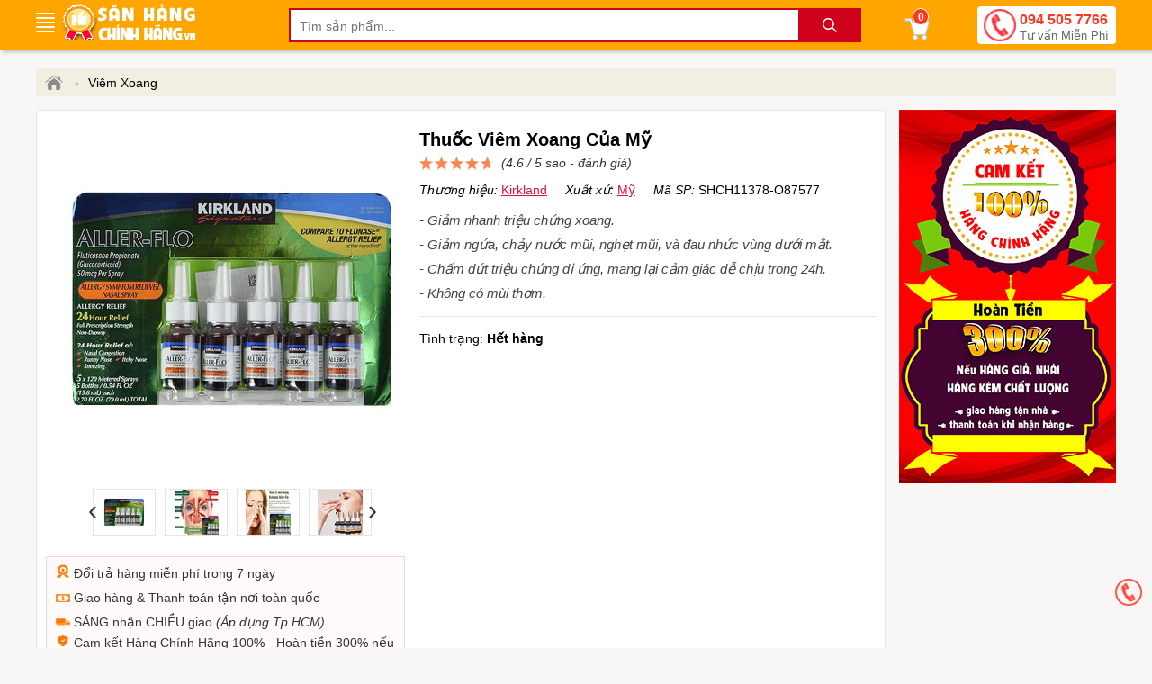

--- FILE ---
content_type: text/html; charset=utf-8
request_url: https://sanhangchinhhang.vn/p/thuoc-viem-xoang-cua-my.html
body_size: 12699
content:
<!DOCTYPE html><html lang="vi" xml:lang="vi"><head itemscope itemtype="https://schema.org/WebSite"><title>Thuốc Viêm Xoang Của Mỹ</title><link rel="profile" href="https://gmpg.org/xfn/11"><meta name="keywords" content="Thuốc Viêm Xoang Của Mỹ," /><meta name="description" content="- Giảm nhanh triệu chứng xoang.
- Giảm ngứa, chảy nước mũi, nghẹt mũi, và đau nhức vùng dưới mắt.
- Chấm dứt triệu chứng dị ứng, mang lại cảm giác dễ chịu trong 24h.
- Không có mùi thơm." /><meta charset="utf-8" /><meta name="viewport" content="width=device-width, initial-scale=1" /><meta name="robots" content="index, follow, noodp, noydir" /><meta Name="Abstract" Content="Săn Hàng Chính Hãng"/><meta name="Author" Content="Săn Hàng Chính Hãng"/><meta name="copyright" content="Copyright 2018"/><meta Name="msnbot" Content="NOODP"/><meta http-equiv="Content-Script-Type" Content="text/javascript"/><meta http-equiv="expires" Content="Wed, 16 Feb 2036 08:21:57 GMT"/><meta name="GENERATOR" content="sanhangchinhhang.vn - Săn Hàng Chính Hãng" /><meta http-equiv="audience" content="General" /><meta name="resource-type" content="Document" /><meta name="distribution" content="Global" /><meta name="revisit-after" content="1 days" /><meta http-equiv="X-UA-Compatible" content="IE=edge,chrome=1" /><meta property="og:site_name" content="sanhangchinhhang.vn" /><meta property="og:type" content="product" /><meta property="og:locale" content="vi_VN" /><meta property="og:url" itemprop="url" content="https://sanhangchinhhang.vn/p/thuoc-viem-xoang-cua-my.html" /><meta property="og:title" content="Thuốc Viêm Xoang Của Mỹ" /><meta property="og:description" content="- Giảm nhanh triệu chứng xoang.
- Giảm ngứa, chảy nước mũi, nghẹt mũi, và đau nhức vùng dưới mắt.
- Chấm dứt triệu chứng dị ứng, mang lại cảm giác dễ chịu trong 24h.
- Không có mùi thơm." /><meta name="twitter:card" content="summary"/><meta name="twitter:domain" content="sanhangchinhhang.vn"/><meta name="twitter:title" property="og:title" itemprop="name" content="Thuốc Viêm Xoang Của Mỹ" /><meta name="twitter:description" property="og:description" itemprop="description" content="- Giảm nhanh triệu chứng xoang.
- Giảm ngứa, chảy nước mũi, nghẹt mũi, và đau nhức vùng dưới mắt.
- Chấm dứt triệu chứng dị ứng, mang lại cảm giác dễ chịu trong 24h.
- Không có mùi thơm." /><meta name="google-site-verification" content="-sAzJNqqfMg7VQIz8FZSDn-KxOBGffGX_QqFosASmiU" /><meta property="product:brand" content="Kirkland"><meta property="product:availability" content="in stock"><meta property="product:condition" content="new"><meta property="product:price:amount" content="665000"><meta property="product:price:currency" content="VND"><meta property="product:retailer_item_id" content="SHCH11378-O87577"><meta name="geo.placename" content="Việt Nam" /><meta name="geo.region" content="VN" /><meta name="geo.position" content="14.058324;108.277199" /><meta name="ICBM" content="14.058324;108.277199" /><link href="/images/favicon.ico" rel="shortcut icon" type="image/x-icon" /><link rel="canonical" href="https://sanhangchinhhang.vn/p/thuoc-viem-xoang-cua-my.html" /><link rel="amphtml" href="https://sanhangchinhhang.vn/ampp/thuoc-viem-xoang-cua-my.html"><link rel="stylesheet" href="/minify/menu.css" type="text/css" media="all" /><link rel="stylesheet" href="/minify/style.css?v=1.2" type="text/css" media="all" /><meta name="theme-color" content="#f1dcb5" /><script type="text/javascript" src="/minify/jquery-3.7.1.min.js"></script><link rel="manifest" href="/manifest.json" /><link rel="stylesheet" href="/minify/jquery.fancybox.css" media="screen"/><link rel="stylesheet" href="/minify/detail.css?v=1.2" media="screen"/><!-- Google Tag Manager --><script>(function (w, d, s, l, i) {w[l] = w[l] || []; w[l].push({'gtm.start':new Date().getTime(), event: 'gtm.js'}); var f = d.getElementsByTagName(s)[0],j = d.createElement(s), dl = l != 'dataLayer' ? '&l=' + l : ''; j.async = true; j.src ='https://www.googletagmanager.com/gtm.js?id=' + i + dl; f.parentNode.insertBefore(j, f);})(window, document, 'script', 'dataLayer', 'GTM-NJR4JJS');</script><!-- End Google Tag Manager --><!-- Google tag (gtag.js) --><script async src="https://www.googletagmanager.com/gtag/js?id=AW-833009878"></script><script>window.dataLayer = window.dataLayer || [];function gtag() { dataLayer.push(arguments); }gtag('js', new Date());gtag('config', 'AW-833009878');</script><script async src="https://www.googletagmanager.com/gtag/js?id=AW-768705995"></script><script>window.dataLayer = window.dataLayer || [];function gtag() { dataLayer.push(arguments); }gtag('js', new Date());gtag('config', 'AW-768705995');</script><script>gtag('event', 'page_view', {'send_to': 'AW-833009878','user_id': '3sh352njsa0u3qa03es2jxnr','value': 665000,'items': [{'id': 'SHCH11378-O87577', 'google_business_vertical': 'retail' },{'id': 'SHCH11378-O87577', 'location_id': 'SHCH11378-O87577', 'google_business_vertical': 'custom' }]});</script><script>gtag('event', 'page_view', {'send_to': 'AW-768705995','value': 665000,'items': [{'id': 'SHCH11378-O87577', 'google_business_vertical': 'retail' },{'id': 'SHCH11378-O87577', 'location_id': 'SHCH11378-O87577', 'google_business_vertical': 'custom' }]});</script></head><body><!-- Google Tag Manager (noscript) --><noscript><iframe src="https://www.googletagmanager.com/ns.html?id=GTM-NJR4JJS"height="0" width="0" style="display:none;visibility:hidden"></iframe></noscript><!-- End Google Tag Manager (noscript) --><div id="wrapper_content_page"><header><div class="out-wraphead clr"><div class="wraphead"><a class="icon-menu navbar-toggle" id="mobileMenu" data-toggle="collapse"><span class="icon-bar first"></span><span class="icon-bar"></span><span class="icon-bar"></span><span class="icon-bar"></span></a><div class="main-navigation"><div class="mainbox"><div class="mainmenu"><div class="line"><i></i><i></i><i></i><i></i><i></i></div><span> </span><nav class="menu"><ul class="list-cat-icon"><li><h4><img src="https://sanhangchinhhang.vn/imgs/my-pham-dac-tri-chinh-hang-1.png" alt="Mỹ phẩm đặc trị" /> <a href="/danh-muc/my-pham-dac-tri.html" title="Mỹ phẩm đặc trị">Mỹ phẩm đặc trị</a></h4></li><li><h4><img src="https://sanhangchinhhang.vn/imgs/my-pham-trang-diem-moi-ngay-1.png" alt="Mỹ phẩm Trang Điểm mỗi ngày" /> <a href="/danh-muc/my-pham-trang-diem-moi-ngay.html" title="Mỹ phẩm Trang Điểm mỗi ngày">Mỹ phẩm Trang Điểm mỗi ngày</a></h4></li><li><h4><img src="https://sanhangchinhhang.vn/imgs/cham-soc-da-mat-1.png" alt="Chuyên Chăm sóc Dưỡng Da Mặt" /> <a href="/danh-muc/chuyen-cham-soc-duong-da-mat.html" title="Chuyên Chăm sóc Dưỡng Da Mặt">Chuyên Chăm sóc Dưỡng Da Mặt</a></h4></li><li><h4><img src="https://sanhangchinhhang.vn/imgs/cham-soc-co-the-va-toan-than-1.png" alt="Chăm sóc Da toàn thân" /> <a href="/danh-muc/cham-soc-da-toan-than.html" title="Chăm sóc Da toàn thân">Chăm sóc Da toàn thân</a></h4></li><li><h4><img src="https://sanhangchinhhang.vn/imgs/cham-soc-toc-da-dau-1.png" alt="Kích thích mọc Tóc, Râu, Mi, Mày" /> <a href="/danh-muc/cham-soc-toc-rau-mi-long-may.html" title="Kích thích mọc Tóc, Râu, Mi, Mày">Kích thích mọc Tóc, Râu, Mi, Mày</a></h4></li><li><h4><img src="https://sanhangchinhhang.vn/imgs/thuc-pham-chuc-nang-1.png" alt="Sức khỏe dinh dưỡng" /> <a href="/danh-muc/suc-khoe-dinh-duong.html" title="Sức khỏe dinh dưỡng">Sức khỏe dinh dưỡng</a></h4></li><li><h4><img src="https://sanhangchinhhang.vn/imgs/thuong-hieu-hang-dau-1.png" alt="Thương hiệu hàng đầu" /> <a href="/danh-muc/thuong-hieu-hang-dau.html" title="Thương hiệu hàng đầu">Thương hiệu hàng đầu</a></h4></li><li><h4><img src="https://sanhangchinhhang.vn/imgs/san-pham-khuyen-mai-hot-1.png" alt="Sản phẩm khuyến mãi HOT" /> <a href="/danh-muc/san-pham-khuyen-mai-hot.html" title="Sản phẩm khuyến mãi HOT">Sản phẩm khuyến mãi HOT</a></h4></li></ul></nav></div></div></div><a class="logo" title="sanhangchinhhang.vn" href="/"><img src="/images/sanhangchinhhang.png" width="148" height="40" alt="sanhangchinhhang.vn"/></a><img id="sSrch" class="sSrch" src="/images/iSearch.png" width="30" height="30" alt="search"/><form id="main-search" autocomplete="off" action="/tim-kiem.html"><input class="topinput" type="text" maxlength="100" placeholder="Tìm sản phẩm..." id="keySearch" name="tk" autocomplete="off"/><button id="btTS" class="btntop" type="submit">.</button><i class="icondmx-topsearch"></i></form><div id="cart-box"><a href="/gio-hang.html" class="cart hidecb"><i class="icart"></i><span id="cbCount">0</span> </a><aside id="core-brain"><div class="panel"><div id="cb-cart"><div class="body between"><div class="product-list ps-container ps-theme-default" id="list-cart"></div><div class="pull-bottom "><div class="cart-url"><p>Bạn có <strong id="cb-cart-badge">0</strong> sản phẩm trong giỏ hàng</p><a href="/gio-hang.html">Xem giỏ hàng</a></div></div></div></div></div><div class="clr"></div></aside></div><div class="switchboard hmb"><a href="tel:0945057766">094 505 7766<span>Tư vấn Miễn Phí</span></a></div></div></div></header><section class="mtsl clr"><script>var gtmDataLayerObject = { "event": "pageview", "page": { "type": "Product Detail" }, "user": { "id": "", "status": "Anonymous", "type": "" }, "store": { "code": "vn", "name": "Việt Nam" }, "department": { "id": "", "name": "" }, "detail": { "is_estimated_price": null } };dataLayer.push(gtmDataLayerObject);window.gtm_product_detail = {"id": "SHCH11378-O87577","name": "Thuốc Viêm Xoang Của Mỹ","price": 665000,"brand": "Kirkland","variant": "","product_image_url": "https://sanhangchinhhang.vn/img/shoping/thuoc-viem-xoang-cua-my.jpg"};
</script><script>dataLayer.push({ ecommerce: null });dataLayer.push({event: "view_item",ecommerce: {currency: "VND",value: 665000,items: [{item_id: "SHCH11378-O87577",item_name: "Thuốc Viêm Xoang Của Mỹ",item_brand: "Kirkland",price: 665000,quantity: 1}]}});</script><script>dataLayer.push({ ecommerce: null });dataLayer.push({event: "dynamic_remarketing",dr_event_type: "view_item",dr_value: 665000,dr_items: [{id: "SHCH11378-O87577",google_business_vertical: "retail"},{id: "SHCH11378-O87577",location_id: 'SHCH11378-O87577',google_business_vertical: "custom"}]});</script><script>dataLayer.push({ ecommerce: null });dataLayer.push({event: "view_item_list",ecommerce: {item_list_id: "viewed_product_list",item_list_name: "viewed_product_list",currency: "VND",value: 665000,items: [{item_id: "SHCH11378-O87577",item_name: "Thuốc Viêm Xoang Của Mỹ",item_brand: "Kirkland",price: 665000,quantity: 1}]}});</script><script>gtag("event", "view_item", {currency: "VND",value: 665000,items: [{item_id: "SHCH11378-O87577",item_name: "Thuốc Viêm Xoang Của Mỹ",item_brand: "Kirkland",location_id: "SHCH11378-O87577",price: 665000,quantity: 1}]});gtag('event', 'page_view', { 'ecomm_pagetype': 'product', 'ecomm_prodid': 'SHCH11378-O87577', 'ecomm_totalvalue':665000});</script><div class="breadcrumb"><ul><li><a href="/" title="Săn Hàng Chính Hãng"><span class="iH"></span></a><span>›</span></li><li><a href="/tim-kiem.html?tk=Viêm Xoang">Viêm Xoang</a></li></ul></div><script type="application/ld+json">{"@context":"https://schema.org","@type":"BreadcrumbList","itemListElement":[{"@type":"ListItem","position":1,"item":{"@id":"https://sanhangchinhhang.vn/","name":"Trang chủ","image":"https://sanhangchinhhang.vn/images/logo-sanhangchinhhang1000x500.png"}},{"@type":"ListItem","position":2,"item":{"@id":"https://sanhangchinhhang.vn/tim-kiem.html?tk=Viêm Xoang","name":"Viêm Xoang"}}]}</script><div itemprop="offers" itemscope itemtype="http://schema.org/Offer" style="display:none"><meta itemprop="priceCurrency" content="VND" /><meta itemprop="priceValidUntil" content="2026-07-18T10:05:51+07:00" /><meta itemprop="price" content="665000"><link itemprop="availability" href="http://schema.org/OutOfStock" /><link itemprop="itemCondition" href="https://schema.org/NewCondition" /><meta itemprop="url" content="https://sanhangchinhhang.vn/thuoc-viem-xoang-cua-my.html" /><div itemprop="seller" itemtype="http://schema.org/Organization" itemscope><meta itemprop="name" content="Săn Hàng Chính Hãng Shop" /></div></div><span itemscope itemprop="brand" itemtype="http://schema.org/Brand" style="display:none"><meta itemprop="name" content="Kirkland"><meta itemprop="url" content="https://sanhangchinhhang.vn/tim-kiem.html?tk=Kirkland"></span><div class="col-right hmb"><div class="sidebar sidebar-right"><img src="/images/chinh-sach-ban-hang-sanhangchinhhang.jpg" class="mbtm" alt="Giỏ hàng sanhangchinhhang"/></div></div><div class="col-left" itemscope itemtype="http://schema.org/Product"><div class="product-detail accordion-detail border radius"><div class="row"><div class="detail-gallery"><div class="inner"><div id="divmTT"></div><div class="mid"><a href="/img/shoping/thuoc-viem-xoang-cua-my.jpg" title="Thuốc Viêm Xoang Của Mỹ" rel="chchg" class="qvl"><img src="/img/shoping/thuoc-viem-xoang-cua-my.jpg" alt="shoping/thuoc-viem-xoang-cua-my.jpg" title="Thuốc Viêm Xoang Của Mỹ"/></a></div><div class="gallery-control"><a href="#" class="prev">&lsaquo;</a><div class="carousel"><ul><li class="active"><a href="/img/shoping/thuoc-viem-xoang-cua-my.jpg" rel="chchg" class="qvl"><img src="/img/shoping/thuoc-viem-xoang-cua-my.jpg" alt="shoping/thuoc-viem-xoang-cua-my.jpg 1" width="50" height="50"/></a></li><li><a href="/img/xit-mui-chong-di-ung-kirland-nguyen-set-5-chai-2.jpg" rel="chchg" class="qvl"><img src="/img50/xit-mui-chong-di-ung-kirland-nguyen-set-5-chai-2.jpg" alt="xit-mui-chong-di-ung-kirland-nguyen-set-5-chai-2.jpg 2" width="50" height="50"/></a></li><li><a href="/img/xit-mui-chong-di-ung-kirland-nguyen-set-5-chai-3.jpg" rel="chchg" class="qvl"><img src="/img50/xit-mui-chong-di-ung-kirland-nguyen-set-5-chai-3.jpg" alt="xit-mui-chong-di-ung-kirland-nguyen-set-5-chai-3.jpg 3" width="50" height="50"/></a></li><li><a href="/img/xit-mui-chong-di-ung-kirland-nguyen-set-5-chai-4.jpg" rel="chchg" class="qvl"><img src="/img50/xit-mui-chong-di-ung-kirland-nguyen-set-5-chai-4.jpg" alt="xit-mui-chong-di-ung-kirland-nguyen-set-5-chai-4.jpg 4" width="50" height="50"/></a></li></ul></div><a href="#" class="next">&rsaquo;</a></div><div class="dnopro"><span itemscope itemtype="http://schema.org/Event"><meta itemprop="url" content="https://sanhangchinhhang.vn/lk/doi-tra-va-bao-hanh.html" /><meta itemprop="startDate" content="2018-04-24T22:00-06:00"><meta itemprop="endDate" content="2021-08-14T22:00-08:00"><meta itemprop="name" content="🔄 Đổi trả hàng 7 ngày miễn phí"><p><img src="/images/hoan-tra-tien.png" width="16" height="15" alt="đổi hàng" /> Đổi trả hàng miễn phí trong 7 ngày</p><meta itemprop="eventStatus" content="http://schema.org/EventMovedOnline"><meta itemprop="description" content="🔄 Shop Săn Hàng Chính Hãng - Đổi trả hàng trong vòng 7 ngày nếu lỗi do NSX hoặc giao hàng"><meta itemprop="image" content="https://sanhangchinhhang.vn/fUp/%C4%91%E1%BB%95i-tr%E1%BA%A3-1.jpg" /><meta itemprop="eventAttendanceMode" content="https://schema.org/OnlineEventAttendanceMode" /><meta itemprop="performer" content="Person" /><span itemprop="organizer" itemtype="http://schema.org/Person" itemscope><meta itemprop="name" content="Săn Hàng Chính Hãng" /><meta itemprop="url" content="https://sanhangchinhhang.vn/" /></span><span itemprop="location" itemscope itemtype="http://schema.org/Place"><meta itemprop="name" content="Săn Hàng Chính Hãng" /><span itemprop="address" itemscope itemtype="http://schema.org/PostalAddress"><meta itemprop="streetAddress" content="40 Đường số 2, Kp 4, p.HBC, Tp.Thủ Đức" /><meta itemprop="addressLocality" content="Hồ Chí Minh" /><meta itemprop="postalCode" content="700000" /><meta itemprop="addressRegion" content="Việt Nam" /><meta itemprop="addressCountry" content="VN" /></span></span><span itemprop="offers" itemscope itemtype="http://schema.org/Offer"><meta itemprop="priceCurrency" content="VND" /><meta itemprop="validFrom" content="2020-04-26T18:18:18+07:00" /><meta itemprop="price" content="665000"><link itemprop="availability" href="http://schema.org/OutOfStock" /><meta itemprop="url" content="https://sanhangchinhhang.vn/lk/doi-tra-va-bao-hanh.html" /><span itemprop="seller" itemtype="http://schema.org/Organization" itemscope><meta itemprop="name" content="Săn Hàng Chính Hãng" /></span></span></span><p><img src="/images/thanh-toan.png" width="16" height="9" alt="thanh toán" /> Giao hàng & Thanh toán tận nơi toàn quốc</p><p><img src="/images/giao-hang.png" width="16" height="9" alt="giao hàng" /> SÁNG nhận CHIỀU giao <i>(Áp dụng Tp HCM)</i></p><span itemscope itemtype="http://schema.org/Event"><meta itemprop="url" content="https://sanhangchinhhang.vn/lk/chinh-sach-hang-chinh-hang.html" /><meta itemprop="startDate" content="2018-05-23T21:00-05:00"><meta itemprop="endDate" content="2021-09-14T21:00-09:00"><meta itemprop="name" content="🥇 Săn Hàng Chính Hãng 100%"><p style="line-height: 18px"><img src="/images/thong-tin.png" width="16" height="14" alt="chính hãng" /> Cam kết Hàng Chính Hãng 100% - Hoàn tiền 300% nếu hàng giả, kém chất lượng, ...</p><meta itemprop="eventStatus" content="http://schema.org/EventMovedOnline"><meta itemprop="description" content="🥇 Shop Săn Hàng Chính Hãng cam kết - uy tín - chất lượng"><meta itemprop="image" content="https://sanhangchinhhang.vn/fUp/chinh-sach-hang-chinh-hang-anh-15.png" /><meta itemprop="eventAttendanceMode" content="https://schema.org/OnlineEventAttendanceMode" /><meta itemprop="performer" content="Person" /><span itemprop="organizer" itemtype="http://schema.org/Person" itemscope><meta itemprop="name" content="Săn Hàng Chính Hãng" /><meta itemprop="url" content="https://sanhangchinhhang.vn/" /></span><span itemprop="location" itemscope itemtype="http://schema.org/Place"><meta itemprop="name" content="Săn Hàng Chính Hãng" /><span itemprop="address" itemscope itemtype="http://schema.org/PostalAddress"><meta itemprop="streetAddress" content="40 Đường số 2, Kp 4, p.HBC, Tp.Thủ Đức" /><meta itemprop="addressLocality" content="Hồ Chí Minh" /><meta itemprop="postalCode" content="700000" /><meta itemprop="addressRegion" content="Việt Nam" /><meta itemprop="addressCountry" content="VN" /></span></span><span itemprop="offers" itemscope itemtype="http://schema.org/Offer"><meta itemprop="priceCurrency" content="VND" /><meta itemprop="validFrom" content="2020-04-30T16:18:18+07:00" /><meta itemprop="price" content="665000"><link itemprop="availability" href="http://schema.org/OutOfStock" /><meta itemprop="url" content="https://sanhangchinhhang.vn/lk/chinh-sach-hang-chinh-hang.html" /><span itemprop="seller" itemtype="http://schema.org/Organization" itemscope><meta itemprop="name" content="Săn Hàng Chính Hãng" /></span></span></span><span itemscope itemtype="http://schema.org/Event"><meta itemprop="url" content="https://sanhangchinhhang.vn/lk/chinh-sach-hang-chinh-hang.html" /><meta itemprop="startDate" content="2018-05-23T21:00-06:00"><meta itemprop="endDate" content="2021-09-14T21:00-09:00"><meta itemprop="name" content="💲 Hoàn tiền 300% tại shop Săn Hàng Chính Hãng"><meta itemprop="eventStatus" content="http://schema.org/EventMovedOnline"><meta itemprop="description" content="💲 Shop Săn Hàng Chính Hãng - Cam kết hoàn tiền 300% nếu hàng giả, hàng nhái"><meta itemprop="image" content="https://sanhangchinhhang.vn/fUp/giao-h%C3%A0ng.jpg" /><meta itemprop="eventAttendanceMode" content="https://schema.org/OnlineEventAttendanceMode" /><meta itemprop="performer" content="Person" /><span itemprop="organizer" itemtype="http://schema.org/Person" itemscope><meta itemprop="name" content="Săn Hàng Chính Hãng" /><meta itemprop="url" content="https://sanhangchinhhang.vn/" /></span><span itemprop="location" itemscope itemtype="http://schema.org/Place"><meta itemprop="name" content="Săn Hàng Chính Hãng" /><span itemprop="address" itemscope itemtype="http://schema.org/PostalAddress"><meta itemprop="streetAddress" content="40 Đường số 2, Kp 4, p.HBC, Tp.Thủ Đức" /><meta itemprop="addressLocality" content="Hồ Chí Minh" /><meta itemprop="postalCode" content="700000" /><meta itemprop="addressRegion" content="Việt Nam" /><meta itemprop="addressCountry" content="VN" /></span></span><span itemprop="offers" itemscope itemtype="http://schema.org/Offer"><meta itemprop="priceCurrency" content="VND" /><meta itemprop="validFrom" content="2020-04-30T16:18:18+07:00" /><meta itemprop="price" content="665000"><link itemprop="availability" href="http://schema.org/OutOfStock" /><meta itemprop="url" content="https://sanhangchinhhang.vn/lk/chinh-sach-hang-chinh-hang.html" /><span itemprop="seller" itemtype="http://schema.org/Organization" itemscope><meta itemprop="name" content="Săn Hàng Chính Hãng" /></span></span></span></div><div class="clearm20"></div></div></div><div class="detail-info"><div class="inner"><div  id="divTT"><h1 class="title-detail" itemprop="name">Thuốc Viêm Xoang Của Mỹ</h1><div class="vote"><div style="width:92%"></div></div><div class="point">(4.6 / 5 sao - <a id="aCmt"> đánh giá</a>)</div></div><meta itemprop="url" content="https://sanhangchinhhang.vn/thuoc-viem-xoang-cua-my.html" /><ul class="hsxmsp"><li><i>Thương hiệu:</i> <a href="/tim-kiem.html?tk=Kirkland" class="ahsx">Kirkland</a></li><li><i>Xuất xứ:</i> <a href="/tim-kiem.html?tk=Mỹ" class="ahsx">Mỹ</a></li><li class="hmb"><span id="idpr"><i>Mã SP:</i> <span itemprop="sku">SHCH11378-O87577</span></span></li></ul><meta itemprop="mpn" content="SHCH11378-O87577"/><p class="desc" itemprop="description">- Giảm nhanh triệu chứng xoang.<br />
- Giảm ngứa, chảy nước mũi, nghẹt mũi, và đau nhức vùng dưới mắt.<br />
- Chấm dứt triệu chứng dị ứng, mang lại cảm giác dễ chịu trong 24h.<br />
- Không có mùi thơm.</p><meta itemprop="image" content="https://sanhangchinhhang.vn/img/shoping/thuoc-viem-xoang-cua-my.jpg" /><span itemscope itemprop="brand" itemtype="http://schema.org/Brand"><meta itemprop="url" content="https://sanhangchinhhang.vn/tim-kiem.html?tk=Kirkland"><meta itemprop="name" content="Kirkland"></span></div><p> Tình trạng: <span id="js-product-status" style="font-weight:700">Hết hàng</span><span id="midpr"></span><span id="js-product-status-origin" class="hall">Hết hàng</span> <span id="js-product-variant-code" class="hall">SHCH11378-O87577</span> </p><span itemprop="aggregateRating" itemscope itemtype="http://schema.org/AggregateRating"><meta itemprop="ratingValue" content="4.6" /><meta itemprop="bestRating" content="5" /><meta itemprop="worstRating" content="1" /><meta itemprop="reviewCount" content="1" /><meta itemprop="itemReviewed" content="Thuốc Viêm Xoang Của Mỹ" /></span><span itemprop="review" itemtype="http://schema.org/Review" itemscope><span itemprop="author" itemtype="http://schema.org/Person" itemscope><meta itemprop="name" content="Săn Hàng Chính Hãng" /></span><span itemprop="reviewRating" itemtype="http://schema.org/Rating" itemscope><meta itemprop="ratingValue" content="4" /><meta itemprop="bestRating" content="5" /></span></span><input id="txtIdPro" type="hidden" value="11378" /></div></div><div class="clr"></div><div class="clr"></div><div class="box_item01"><div class="box_item_in"><h2 class="hdn">Giới thiệu Thuốc Viêm Xoang Của Mỹ</2><h2 class="tabgdt">Giới thiệu Xịt Mũi Hỗ Trợ Điều Trị Viêm Xoang Dị Ứng Kirkland Aller-Flo của Mỹ</h2><div class="bica"><p><span style="font-size:12px;">- <span style="color:#ff0000;">Xịt Mũi Chống Dị Ứng Kirland</span> là s<span style="caret-color: rgb(51, 51, 51); color: rgb(51, 51, 51);">ản phẩm an toàn cho sức khỏe, </span><span style="color:#0000ff;"><span style="caret-color: rgb(51, 51, 51);">đạt những tiêu chuẩn nghiêm ngặt của Mỹ</span></span><span style="caret-color: rgb(51, 51, 51); color: rgb(51, 51, 51);"> trước khi đưa ra thị trường.</span></span></p><p><span style="font-size:12px;"><span font-size:="" new="" style="caret-color: rgb(51, 51, 51); color: rgb(51, 51, 51); font-family: " times="">- </span><span style="color:#000000;"><span font-size:="" new="" style="caret-color: rgb(51, 51, 51); font-family: " times="">Chai thuốc </span></span><span style="color:#0000ff;"><span font-size:="" new="" style="caret-color: rgb(51, 51, 51); font-family: " times="">nhỏ gọn, tiện lợi </span></span><span style="color:#000000;"><span font-size:="" new="" style="caret-color: rgb(51, 51, 51); font-family: " times="">khi mang theo. Đầu chai xịt phù hợp với mọi kích thước lỗ mũi, xịt </span></span><span style="color:#0000ff;"><span font-size:="" new="" style="caret-color: rgb(51, 51, 51); font-family: " times="">nhẹ nhàng, không đau rát</span></span><span style="color:#000000;"><span font-size:="" new="" style="caret-color: rgb(51, 51, 51); font-family: " times="">, tổn thương xoang.</span></span></span></p><p><span style="font-size:12px;"><span style="color:#000000;"><span style="caret-color: rgb(51, 51, 51);">- </span></span><span font-size:="" new="" style="caret-color: rgb(255, 0, 0); color: rgb(255, 0, 0); font-family: " times="">Xịt Mũi Chống Dị Ứng Kirland</span><span color:="" font-size:="" new="" style="caret-color: rgb(51, 51, 51); font-family: " times=""> đã được bán phổ biến tại các hiệu thuốc uy tín trên </span><span style="color:#0000ff;"><span font-size:="" new="" style="caret-color: rgb(51, 51, 51); font-family: " times="">Thế giới</span></span><span color:="" font-size:="" new="" style="caret-color: rgb(51, 51, 51); font-family: " times="">.</span></span></p><p style="text-align: center;"><a rel="chchg" class="qvl" href="/fUp/xit-mui-chong-di-ung-kirland-nguyen-set-5-chai-anh-1.jpg" target="_blank" title="Xịt Mũi Hỗ Trợ Điều Trị Viêm Xoang Dị Ứng Kirkland Aller-Flo của Mỹ bộ 5 chai x 15.8ml ảnh 1"><img alt="xit mui chong di ung kirland nguyen set 5 chai anh 1" class="lazy" data-src="/fUp/xit-mui-chong-di-ung-kirland-nguyen-set-5-chai-anh-1.jpg" style="width: 700px; height: 500px;" title="Xịt Mũi Hỗ Trợ Điều Trị Viêm Xoang Dị Ứng Kirkland Aller-Flo của Mỹ bộ 5 chai x 15.8ml ảnh 1" /></a></p><p style="text-align: center;"><span style="color:#000000;"><span ><span new="" style="caret-color: rgb(255, 0, 0); font-family: " times="">Xịt Mũi Chống Dị Ứng Kirland là thương hiệu uy tín đến từ Mỹ</span></span></span></p></div></div></div><div class="box_item01"><div class="box_item_in"><h2 class="hdn">Thành phần Thuốc Viêm Xoang Của Mỹ</2><h2 class="tabgdt">Công dụng Xịt Mũi Hỗ Trợ Điều Trị Viêm Xoang Dị Ứng Kirkland Aller-Flo của Mỹ</h2><div class="bica"><p><span style="font-size:16px;"><span style=""><span style="caret-color: rgb(1, 46, 66); color: rgb(1, 46, 66); text-align: justify;">- </span><span style="color:#0000ff;"><span style="caret-color: rgb(1, 46, 66); text-align: justify;">Giảm nhanh </span></span><span style="caret-color: rgb(1, 46, 66); color: rgb(1, 46, 66); text-align: justify;">tất tần tật các triệu chứng về </span><span style="color:#ff0000;"><span style="caret-color: rgb(1, 46, 66); text-align: justify;">xoang</span></span><span style="caret-color: rgb(1, 46, 66); color: rgb(1, 46, 66); text-align: justify;"> </span></span></span></p><p><span style="font-size:16px;"><span style=""><span style="caret-color: rgb(1, 46, 66); color: rgb(1, 46, 66); text-align: justify;">- </span><span style="color:#0000ff;"><span style="caret-color: rgb(1, 46, 66); text-align: justify;">Giảm</span></span><span style="caret-color: rgb(1, 46, 66); color: rgb(1, 46, 66); text-align: justify;"> triệu chứng ngứa, chảy nước </span><span style="color:#ff0000;"><span style="caret-color: rgb(1, 46, 66); text-align: justify;">mũi</span></span><span style="caret-color: rgb(1, 46, 66); color: rgb(1, 46, 66); text-align: justify;">, nghẹt mũi hay đau nhức </span><span style="color:#ff0000;"><span style="caret-color: rgb(1, 46, 66); text-align: justify;">vùng dưới mắt </span></span></span></span></p><p><span style="font-size:16px;"><span style=""><span style="caret-color: rgb(1, 46, 66); color: rgb(1, 46, 66); text-align: justify;">- </span><span style="color:#0000ff;"><span style="caret-color: rgb(1, 46, 66); text-align: justify;">Chấm dứt </span></span><span style="caret-color: rgb(1, 46, 66); color: rgb(1, 46, 66); text-align: justify;">các triệu chứng </span><span style="color:#ff0000;"><span style="caret-color: rgb(1, 46, 66); text-align: justify;">dị ứng</span></span><span style="caret-color: rgb(1, 46, 66); color: rgb(1, 46, 66); text-align: justify;">, tạo cảm giác dễ chịu trong suốt 24h. </span></span></span></p><p><span style="font-size:16px;"><span style=""><span style="caret-color: rgb(1, 46, 66); color: rgb(1, 46, 66); text-align: justify;">- Không có mùi thơm. </span></span></span></p><p style="text-align: center;"><span ><span new="" style="font-family: " times=""><span style="caret-color: rgb(1, 46, 66); color: rgb(1, 46, 66); text-align: justify;"><a rel="chchg" class="qvl" href="/fUp/xit-mui-chong-di-ung-kirland-nguyen-set-5-chai-anh-01.jpg" target="_blank" title="Xịt Mũi Hỗ Trợ Điều Trị Viêm Xoang Dị Ứng Kirkland Aller-Flo của Mỹ bộ 5 chai x 15.8ml ảnh 01"><img alt="xit mui chong di ung kirland nguyen set 5 chai anh 01" class="lazy" data-src="/fUp/xit-mui-chong-di-ung-kirland-nguyen-set-5-chai-anh-01.jpg" style="width: 700px; height: 500px;" title="Xịt Mũi Hỗ Trợ Điều Trị Viêm Xoang Dị Ứng Kirkland Aller-Flo của Mỹ bộ 5 chai x 15.8ml ảnh 01" /></a></span></span></span></p><p style="text-align: center;"><span ><span new="" style="font-family: " times=""><span style="caret-color: rgb(1, 46, 66); color: rgb(1, 46, 66); text-align: justify;">Sản phẩm dễ dàng mang theo bất cứ đâu</span></span></span></p></div></div></div><div class="box_item01"><div class="box_item_in"><h2 class="hdn">Công dụng Thuốc Viêm Xoang Của Mỹ</2><h2 class="tabgdt">Thành phần Xịt Mũi Hỗ Trợ Điều Trị Viêm Xoang Dị Ứng Kirkland Aller-Flo của Mỹ</h2><div class="bica"><p><span style="caret-color: rgb(51, 51, 51); color: rgb(51, 51, 51); font-family: Roboto, Arial, Helvetica, sans-serif; ;">-</span><span style="color:#000000;"><span style="caret-color: rgb(51, 51, 51); font-family: Roboto, Arial, Helvetica, sans-serif; ;"><span style="font-size:16px;"><span style=""> </span></span></span></span><span style="color:#ff0000;"><span style="font-size:16px;"><span style="">Xịt Mũi Chống Dị Ứng Kirkland</span></span></span><span style="color:#000000;"><span style="font-size:16px;"><span style=""><span style="caret-color: rgb(51, 51, 51);"> điều chế với công thức hiệu quả. Chất chống dị ứng </span></span></span></span><span style="color:#0000ff;"><span style="font-size:16px;"><span style=""><span style="caret-color: rgb(51, 51, 51);">Fluticasone Propionate 50mcg</span></span></span></span><span style="color:#000000;"><span style="font-size:16px;"><span style=""><span style="caret-color: rgb(51, 51, 51);"> đã được chứng minh là có tác dụng tích cực để hỗ trợ </span></span></span></span><span style="color:#0000ff;"><span style="font-size:16px;"><span style=""><span style="caret-color: rgb(51, 51, 51);">trị viêm xoang.</span></span></span></span></p><p><span style="color:#000000;"><span style="font-size:16px;"><span style=""><span style="caret-color: rgb(51, 51, 51);">- Với thành phần </span></span></span></span><span style="color:#0000ff;"><span style="font-size:16px;"><span style=""><span style="caret-color: rgb(51, 51, 51);">Glucocorticoid </span></span></span></span><span style="color:#000000;"><span style="font-size:16px;"><span style=""><span style="caret-color: rgb(51, 51, 51);">giúp thông mũi, hỗ trợ giảm vi khuẩn gây dị ứng, nhanh chóng làm giảm các biểu hiện khó chịu do viêm xoang, viêm mũi dị ứng gây ra.</span></span></span></span></p><p><span style="color:#000000;"><span style="font-size:16px;"><span style=""><span style="caret-color: rgb(1, 46, 66); text-align: justify;">- Không có </span></span></span></span><span style="color:#0000ff;"><span style="font-size:16px;"><span style=""><span style="caret-color: rgb(1, 46, 66); text-align: justify;">cồn</span></span></span></span><span style="color:#000000;"><span style="font-size:16px;"><span style=""><span style="caret-color: rgb(1, 46, 66); text-align: justify;">. </span></span></span></span></p><p><span style="color:#000000;"><span style="font-size:16px;"><span style=""><span style="caret-color: rgb(1, 46, 66); text-align: justify;">- Không có hương vị </span></span></span></span><span style="color:#0000ff;"><span style="font-size:16px;"><span style=""><span style="caret-color: rgb(1, 46, 66); text-align: justify;">gay gắt, khó chịu</span></span></span></span><span style="color:#000000;"><span style="font-size:16px;"><span style=""><span style="caret-color: rgb(1, 46, 66); text-align: justify;">.</span></span></span></span></p><p style="text-align: center;"><span ><span style="color:#000000;"><span style=""><span style="caret-color: rgb(1, 46, 66); text-align: justify;"><a rel="chchg" class="qvl" href="/fUp/xit-mui-chong-di-ung-kirland-nguyen-set-5-chai-anh-001.jpg" target="_blank" title="Xịt Mũi Hỗ Trợ Điều Trị Viêm Xoang Dị Ứng Kirkland của Mỹ bộ 5 chai ảnh 001"><img alt="xit mui chong di ung kirland nguyen set 5 chai anh 001" class="lazy" data-src="/fUp/xit-mui-chong-di-ung-kirland-nguyen-set-5-chai-anh-001.jpg" style="width: 700px; height: 700px;" title="Xịt Mũi Hỗ Trợ Điều Trị Viêm Xoang Dị Ứng Kirkland của Mỹ bộ 5 chai ảnh 001" /></a></span></span></span></span></p><p style="text-align: center;"><span ><span style="color:#000000;"><span new="" times="">Xịt Mũi Chống Dị Ứng Kirkland<span style="caret-color: rgb(51, 51, 51);"> điều chế với công thức hiệu quả</span></span></span></span></p></div></div></div><div class="box_item01"><div class="box_item_in"><h2 class="hdn">Cách sử dụng Thuốc Viêm Xoang Của Mỹ</2><h2 class="tabgdt">Hướng dẫn sử dụng Xịt Mũi Hỗ Trợ Điều Trị Viêm Xoang Dị Ứng Kirkland Aller-Flo của Mỹ</h2><div class="bica"><p font-size:="" helvetica="" segoe="" style="; margin-bottom: 1.3em; margin-top: 0px; caret-color: rgb(76, 76, 76); color: rgb(76, 76, 76); font-family: "><span><span style=""><span style="color:#000000;">- </span><span style="color:#0000ff;">Lắc đều</span><span style="color:#000000;"> trước khi xịt.</span></span></span></p><p font-size:="" helvetica="" segoe="" style="; margin-bottom: 1.3em; margin-top: 0px; caret-color: rgb(76, 76, 76); color: rgb(76, 76, 76); font-family: "><span><span style=""><span color:="" font-size:="" new="" times="">- Mở nắp chai rồi </span><span style="color:#0000ff;"><span font-size:="" new="" times="">xịt 2-3 lần v&agrave;o kh&ocirc;ng trung</span></span><span color:="" font-size:="" new="" times=""> để test.</span></span></span></p><p font-size:="" helvetica="" segoe="" style="; margin-bottom: 1.3em; margin-top: 0px; caret-color: rgb(76, 76, 76); color: rgb(76, 76, 76); font-family: "><span><span style=""><span style="color:#000000;">- Đưa b&igrave;nh </span><span style="color:#ff0000;">xịt ngay trong mũi</span><span style="color:#000000;">, xịt dứt kho&aacute;t.</span></span></span></p><p font-size:="" helvetica="" segoe="" style="; margin-bottom: 1.3em; margin-top: 0px; caret-color: rgb(76, 76, 76); color: rgb(76, 76, 76); font-family: " text-align:=""><span><span style=""><span style="color:#000000;">- Mỗi ng&agrave;y bạn chỉ </span><span style="color:#0000ff;">n&ecirc;n xịt 2 lần</span><span style="color:#000000;">: buổi tối trước khi đi ngủ v&agrave; buổi s&aacute;ng sau khi thức dậy.</span></span></span></p><p font-size:="" helvetica="" segoe="" style="; margin-bottom: 1.3em; margin-top: 0px; caret-color: rgb(76, 76, 76); color: rgb(76, 76, 76); text-align: center;" text-align:=""><a rel="chchg" class="qvl" href="/fUp/xit-mui-chong-di-ung-kirland-nguyen-set-5-chai-anh-0001.jpg" target="_blank" title="Xịt Mũi Hỗ Trợ Điều Trị Viêm Xoang Dị Ứng Kirkland Aller-Flo của Mỹ bộ 5 chai x 15.8ml ảnh 0001"><img alt="xit mui chong di ung kirland nguyen set 5 chai anh 0001" class="lazy" data-src="/fUp/xit-mui-chong-di-ung-kirland-nguyen-set-5-chai-anh-0001.jpg" style="width: 700px; height: 654px;" title="Xịt Mũi Hỗ Trợ Điều Trị Viêm Xoang Dị Ứng Kirkland Aller-Flo của Mỹ bộ 5 chai x 15.8ml ảnh 0001" /></a></p><p font-size:="" helvetica="" segoe="" style="; margin-bottom: 1.3em; margin-top: 0px; caret-color: rgb(76, 76, 76); color: rgb(76, 76, 76); text-align: center;" text-align:=""><span><span style="">Sử dụng Xịt Mũi Chống Dị Ứng Kirkland để&nbsp;<span style="caret-color: rgb(1, 46, 66); color: rgb(1, 46, 66); text-align: justify;">tạo cảm gi&aacute;c dễ chịu trong suốt 24h</span></span></span></p><h3>Mua Xịt Mũi Hỗ Trợ Điều Trị Vi&ecirc;m Xoang Dị Ứng Kirkland của Mỹ ở đ&acirc;u gi&aacute; tốt, ch&iacute;nh h&atilde;ng?</h3><p>- Shop Săn H&agrave;ng Ch&iacute;nh H&atilde;ng cung cấp Xịt Mũi Hỗ Trợ Điều Trị Vi&ecirc;m Xoang Dị Ứng Kirkland của Mỹ CH&Iacute;NH H&Atilde;NG 100%, gi&aacute; cạnh tranh. Ch&uacute;ng t&ocirc;i cam kết cung cấp cho bạn h&agrave;ng ch&iacute;nh h&atilde;ng, lu&ocirc;n đạt ti&ecirc;u chuẩn kiểm nghiệm chất lượng để đảm bảo sức khỏe cho người ti&ecirc;u d&ugrave;ng cũng như uy t&iacute;n của ch&uacute;ng t&ocirc;i.</p><p>- Với sự uy t&iacute;n v&agrave; l&acirc;u d&agrave;i trong kinh doanh, hệ thống Shop Săn H&agrave;ng Ch&iacute;nh H&atilde;ng lu&ocirc;n bảo đảm về nguồn gốc xuất xứ v&agrave; chất lượng của sản phẩm đ&atilde; được kiểm nghiệm thực tế v&agrave; nhận được nhiều phản hồi tốt từ người ti&ecirc;u d&ugrave;ng. Ch&uacute;ng t&ocirc;i Cam kết ho&agrave;n tiền 300% nếu ph&aacute;t hiện h&agrave;ng giả, nh&aacute;i, kh&ocirc;ng đ&uacute;ng chất lượng.</p><p><strong>Th&ocirc;ng tin sản phẩm:</strong></p></div></div></div><div class="bica"><table style="border-collapse:collapse; width:100%;margin-top:30px" border="1"><tbody><tr><td colspan="2" style="text-align:center"><strong>THÔNG TIN CHI TIẾT SẢN PHẨM</strong></td></tr><tr><td style="width:21%">Tên sản phẩm</td><td style="width:79%"><a title="https://sanhangchinhhang.vn/p/thuoc-viem-xoang-cua-my.html" href="https://sanhangchinhhang.vn/p/thuoc-viem-xoang-cua-my.html">Thuốc Viêm Xoang Của Mỹ</a></td></tr><tr><td>Thương hiệu</td><td>Kirkland</td></tr><tr><td>Xuất xứ</td><td>Mỹ</td></tr><tr><td>Quy cách đóng gói</td><td>Bộ 5 chai x 15.8ml</td></tr><tr><td>Giá bán</td><td>665.000₫</td></tr><tr><td>Danh mục</td><td><a href="/tim-kiem.html?tk=Viêm Xoang">Viêm Xoang</a></td></tr></tbody></table><p>------------------------------------------</p><p><strong>Trung Tâm Phân Phối:</strong><br />Shop: <strong style="color:#ffa500">SĂN HÀNG CHÍNH HÃNG</strong><br /><strong>Hotline:</strong> <a href="tel:0945057766">094 505 7766</a><br /><strong>Địa chỉ:</strong> 40 Đường số 2, Kp 35, P.Hiệp Bình Chánh, Tp.Thủ Đức, HCM<br /></p><div style="color:#B22222"><div style="margin:20px 0 6px;font-weight:700">CHÍNH SÁCH BÁN HÀNG:</div><img src="/images/giao-hang.png" width="24" height="14" alt="giao hàng" /> Giao hàng tận nơi trên toàn quốc.<br /><img src="/images/thanh-toan.png" width="24" height="14" alt="đổi hàng" /> Chỉ Thanh toán sau khi Nhận hàng.<br /><img src="/images/hoan-tra-tien.png" width="24" height="21" alt="đổi hàng" /> Đổi trả hàng miễn phí trong 7 ngày<br /><img src="/images/thong-tin.png" width="24" height="19" alt="chính hãng" /> Cam kết hàng chính hãng 100% - Hoàn tiền 300% nếu hàng giả, hàng kém chất lượng,...<br /></div></div><br/><div class="clr"></div><br /><div class="clr"></div><div class="hmb"><i><u>Lưu ý:</u></i> (*) Thời gian phát huy tối đa hiệu quả có thể khác nhau tùy theo cơ địa mỗi người. Do đó, hãy liên hệ trực tiếp để được tư vấn rõ hơn</div></div><div class="clr"></div><a name="cmt"></a><br /><div class="boxct" id="comment"><div id="id-comment-title">Có <span style="color:red">0</span> bình luận</div><div><span id="SpanReply"></span></div><input type="hidden" id="IdReply" value="0" /><input type="hidden" id="IdControlReply" value="0" /><span id="returnProcess" style="color: blue"></span><div style="margin: 7px 0"><label for="starrating">Đánh giá:</label> <select id="starrating"><option value="5">***** Xuất sắc</option><option value="4">****&nbsp; Tốt</option><option value="3">***&nbsp;&nbsp; Khá</option><option value="2">**&nbsp;&nbsp;&nbsp; Trung bình</option><option value="1">*&nbsp;&nbsp;&nbsp;&nbsp; Tệ</option></select> <span id="ratemsg"></span></div><textarea class="dropfirst textarea txtEditor" placeholder="Mời bạn thảo luận, vui lòng nhập Tiếng Việt có dấu (*)" id="txtEditor" maxlength="500"></textarea><div class="sendnow"><input class="infoname" name="txtCommentName" value="" id="txtCommentName" type="text" placeholder="Họ tên (*)" maxlength="50" autocomplete="off" /><input class="infoname" name="txtCommentPhone" value="" id="txtCommentPhone" type="tel" placeholder="Điện Thoại (*) [ được bảo mật ]" autocomplete="off" maxlength="50" /><a class="finalpost" href="javascript:void();" id="btnSend">Gửi</a></div><div class="infocomment"></div><div class="clr"></div></div><div class="clr"></div><div class="box-similar"><div class="box-similar-header"><h4 class="tabgdtmc">Sản phẩm dành riêng cho bạn</h4></div><div class="box-body clearfix"><ul class="homeproduct pro-slider fixheight owl-carousel owl-theme"><li><div class="absoluteimg"><a href="/bo-dau-goi-xa-phuc-hoi-da-tang-nam-truffle-weilaiya.html" title="Bộ Dầu Gội Xả Phục Hồi Đa Tầng Nấm Truffle Weilaiya 450ml x 2 Chai"><img class="lazy" data-src="https://sanhangchinhhang.vn/img/bo-dau-goi-xa-phuc-hoi-da-tang-nam-truffle-weilaiya.jpg" alt="Bộ Dầu Gội Xả Phục Hồi Đa Tầng Nấm Truffle Weilaiya 450ml x 2 Chai"/></a><label class="fship"><img class="lazy" width="40" height="30" data-src="/images/ifship.png" alt="Miễn phí giao hàng"/></label></div><div class="promo-alert">Giảm 30k/1sp Đơn từ 2sp</div><h4><a href="/bo-dau-goi-xa-phuc-hoi-da-tang-nam-truffle-weilaiya.html" title="Bộ Dầu Gội Xả Phục Hồi Đa Tầng Nấm Truffle Weilaiya 450ml x 2 Chai">Bộ Dầu Gội Xả Phục Hồi Đa Tầng Nấm Truffle Weilaiya 450ml x 2 Chai</a></h4><span class='ins'>1.070.000₫</span><div class="vote"><div style="width:0%"></div></div><div class="bOdr"><a href="/gio-hang.html?i=11527" class="bPL">Mua hàng</a></div></li><li><div class="absoluteimg"><a href="/vien-uong-estroven-complete-ho-tro-can-bang-noi-tiet-to-nu-giam-boc-hoa-va-tang-cuong-suc-khoe-hop-28-vien-my.html" title="Viên uống Estroven Complete hỗ trợ cân bằng nội tiết tố nữ, giảm bốc hỏa và tăng cường sức khỏe - Hộp 84 viên - Mỹ"><img class="lazy" data-src="https://sanhangchinhhang.vn/img/vien-can-bang-noi-tiet-to-estroven-complete-giam-boc-hoatang-cuong-suc-khoe.jpg" alt="Viên uống Estroven Complete hỗ trợ cân bằng nội tiết tố nữ, giảm bốc hỏa và tăng cường sức khỏe - Hộp 84 viên - Mỹ"/></a><label class="fship"><img class="lazy" width="40" height="30" data-src="/images/ifship.png" alt="Miễn phí giao hàng"/></label></div><div class="promo-alert">Giảm 20k/1sp Đơn từ 2sp</div><h4><a href="/vien-uong-estroven-complete-ho-tro-can-bang-noi-tiet-to-nu-giam-boc-hoa-va-tang-cuong-suc-khoe-hop-28-vien-my.html" title="Viên uống Estroven Complete hỗ trợ cân bằng nội tiết tố nữ, giảm bốc hỏa và tăng cường sức khỏe - Hộp 84 viên - Mỹ">Viên uống Estroven Complete hỗ trợ cân bằng nội tiết tố nữ, giảm bốc hỏa và tăng cường sức khỏe - Hộp 84 viên - Mỹ</a></h4><span class='ins'>780.000₫</span><div class="vote"><div style="width:0%"></div></div><div class="bOdr"><a href="/gio-hang.html?i=11712" class="bPL">Mua hàng</a></div></li><li><div class="absoluteimg"><a href="/tao-xoan-spirulina-algae-2400-vien-nhat-ban-cung-cap-vitamin.html" title="Tảo xoắn Spirulina Algae 2400 viên Nhật Bản - Cung cấp Vitamin"><img class="lazy" data-src="https://sanhangchinhhang.vn/img/tao-xoan-spirulina-algae-2400-vien-nhat-ban-cung-cap-vitamin.jpg" alt="Tảo xoắn Spirulina Algae 2400 viên Nhật Bản - Cung cấp Vitamin"/></a></div><div class="promo-alert">Giảm 20k/1sp Đơn từ 2sp</div><h4><a href="/tao-xoan-spirulina-algae-2400-vien-nhat-ban-cung-cap-vitamin.html" title="Tảo xoắn Spirulina Algae 2400 viên Nhật Bản - Cung cấp Vitamin">Tảo xoắn Spirulina Algae 2400 viên Nhật Bản - Cung cấp Vitamin</a></h4><span class='ins'>565.000₫</span><div class="vote"><div style="width:73%"></div></div><div class="bOdr"><a href="/gio-hang.html?i=10197" class="bPL">Mua hàng</a></div></li><li><div class="absoluteimg"><a href="/nuoc-hoa-suddenly-diamonds-eau-de-parfum-cho-nu-cua-duc.html" title="Nước Hoa Suddenly Diamonds Eau De Parfum Cho Nữ của Đức 50ml"><img class="lazy" data-src="https://sanhangchinhhang.vn/img/nuoc-hoa-suddenly-diamonds-eau-de-parfum-cho-nu-cua-duc.jpg" alt="Nước Hoa Suddenly Diamonds Eau De Parfum Cho Nữ của Đức 50ml"/></a></div><h4><a href="/nuoc-hoa-suddenly-diamonds-eau-de-parfum-cho-nu-cua-duc.html" title="Nước Hoa Suddenly Diamonds Eau De Parfum Cho Nữ của Đức 50ml">Nước Hoa Suddenly Diamonds Eau De Parfum Cho Nữ của Đức 50ml</a></h4><span class='ins'>370.000₫</span><div class="vote"><div style="width:0%"></div></div><div class="bOdr"><a href="/gio-hang.html?i=11545" class="bPL">Mua hàng</a></div></li></ul></div></div></div><input id="UrlRefer" type="hidden" value="/p/thuoc-viem-xoang-cua-my.html" /><input id="GiftName" type="hidden" value="" /><input id="hStyle" type="hidden" value="QuickOrder" /><input id="IdPro" type="hidden" value="11378" /><input id="IdMPO" type="hidden" value="87577" /><script>function getParam(p) {var match = RegExp('[?&]' + p + '=([^&]*)').exec(window.location.search);return match && decodeURIComponent(match[1].replace(/\+/g, ' '));}function getExpiryRecord(value) {var expiryPeriod = 90 * 24 * 60 * 60 * 1000;var expiryDate = new Date().getTime() + expiryPeriod;return {value: value,expiryDate: expiryDate};}function addGclid() {var gclidParam = getParam('gclid');var gclidFormFields = ['gclid_field', 'foobar'];var gclidRecord = null;var currGclidFormField;var gclsrcParam = getParam('gclsrc');var isGclsrcValid = !gclsrcParam || gclsrcParam.indexOf('aw') !== -1;gclidFormFields.forEach(function (field) {if (document.getElementById(field)) {currGclidFormField = document.getElementById(field);}});if (gclidParam && isGclsrcValid) {gclidRecord = getExpiryRecord(gclidParam);localStorage.setItem('gclid', JSON.stringify(gclidRecord));}var gclid = gclidRecord || JSON.parse(localStorage.getItem('gclid'));var isGclidValid = gclid && new Date().getTime() < gclid.expiryDate;if (currGclidFormField && isGclidValid) {currGclidFormField.value = gclid.value;}}window.addEventListener('load', addGclid);$('#btnSendOdr').click(function () {if (window.navigator.webdriver) { alert('Chúng tôi đã nhận được thông tin của Quý Khách, Xin Cám Ơn!'); return false; }var oJ = $('#txtFullName');if (oJ.val().trim() == "") { alert("Tên của Quý Khách không được trống !"); oJ.focus(); return false; }oJ = $('#txtPhone');if (oJ.val() == "") { alert("Số Điện Thoại của Quý Khách không được trống !"); oJ.focus(); return false; }if (IsNumeric(oJ.val()) == false) { alert("Số Điện Thoại của Quý Khách chưa chính xác !"); oJ.focus(); return false; }oJ = $('#txtEmail');if (oJ.val() != "" && !validateEmail(oJ.val())) { alert("Email của Quý Khách không chính xác !"); oJ.focus(); return false; }var obj = {};obj.Style = $('#hStyle').val();obj.FullName = $('#txtFullName').val();obj.LastName = $('#txtLastName').val();obj.Phone = RePhoneNumeric($('#txtPhone').val());obj.Address = $('#txtAddress').val();obj.Email = $('#txtEmail').val();obj.Title = 'Khách đặt hàng nhanh ở trang chi tiết sản phẩm';obj.Note = $('#txtNote').val();obj.NoteProHiden = $('#iphidenpro').val() == '...' ? $('#txtNoteProHiden').val() + '.' : '';obj.IdGift = $('#IdGift').val();obj.MinHaveGift = '0';obj.Qty = $('#txtQty').val();obj.UrlRefer = '';obj.GiftName = '';obj.IdPro = $('#txtIdPro').val();obj.IdMPO = $('#IdMPO').val();obj.GclId = $('#gclid_field').val();obj.FP = "FP";$.ajax({url: '/quick-order-form.submit',type: 'POST',data: JSON.stringify(obj),success: function (data) { window.location.href = data; }});});$("#btn-send-cust").click(function () {if (window.navigator.webdriver) { alert('Chúng tôi đã nhận được thông tin của Quý Khách, Xin Cám Ơn!'); return false; }var oV = $("#txt-cus-name");if (oV.val().trim() == "") { oV.focus(); alert('Vui lòng nhập Tên quý khách !'); return false; }oV = $("#txt-cus-phone");if (oV.val().trim() == "") { oV.focus(); alert('Vui lòng nhập số Điện Thoại cần liên lạc của quý khách !'); return false; }if (IsNumeric(oV.val()) == false) { alert("Số Điện Thoại của Quý Khách chưa chính xác !"); oV.focus(); return false; }$("#btn-send-cust").disabled = false;$("#btn-send-cust").val('GỬI...');var obj = {};obj.Style = 'CallForMe';obj.FullName = findCt('txt-cus-name').value;obj.Phone = RePhoneNumeric(findCt('txt-cus-phone').value);obj.NoteCus = findCt('txt-cus-note').value;obj.IdPro = findCt('txtIdPro').value;obj.NamePro = $('.title-detail').text();obj.IdGift = $('#IdGift').val();obj.Qty = $('#txtQty').val();obj.GclId = $('#gclid_field').val();obj.IdMPO = $('#IdMPO').val();  obj.FP = "FP";$.ajax({url: '/CallForMe.submit',type: 'POST',data: JSON.stringify(obj),success: function (data) {$(this).parent().children("h4").show();if (data.indexOf(".html") > 0) window.location.href = data;else { findCt('formcallme').innerHTML = data; }$('#txt-cus-name').hide();$('#txt-cus-phone').hide();$('#btn-send-cust').hide();}});});const validateEmail = (email) => {return email.match(/^(([^<>()[\]\\.,;:\s@\"]+(\.[^<>()[\]\\.,;:\s@\"]+)*)|(\".+\"))@((\[[0-9]{1,3}\.[0-9]{1,3}\.[0-9]{1,3}\.[0-9]{1,3}\])|(([a-zA-Z\-0-9]+\.)+[a-zA-Z]{2,}))$/);};</script><script>$('.bica').bind('copy paste', function (e) { e.preventDefault(); return false; });</script></section><div class="clr"></div><footer><div class="footer_info"><div id="show-fp"></div><section><div class="page_info"><div class="pi-first"><div class="inner"><h4 class="title">Website thuộc quyền</h4><p>Shop HKD SĂN HÀNG CHÍNH HÃNG<br>ĐKKD Số: 41Y8024831<br>Do PKT KH&ĐT UBND Tp THỦ ĐỨC<br>Được Cấp 28022025</p></div></div><div class="pi-second"><div class="inner"><h4 class="title"> </h4><p><img id="img-bct" data-src="/images/bct-sanhangchinhhang.png" class="lazy" width="250" height="100" alt="Thông báo Bộ Công Thương sanhangchinhhang.vn" title="Thông báo Bộ Công Thương sanhangchinhhang.vn" style="cursor:pointer;"/></p></div></div><div class="pi-third"><div class="show-map"><img class="lazy" data-src="/images/maps.png" alt="Maps"></div></div><div class="clr"></div></div><div class="footer-col"><div class="col-div col1"><div class="inner"><h4>Thông tin</h4><ul><li><a href="https://sanhangchinhhang.vn/" title="Trang chủ">Trang chủ</a></li><li><a href="https://sanhangchinhhang.vn/danh-muc/my-pham-dac-tri.html" title="Sản phẩm">Sản phẩm</a></li><li><a href="https://sanhangchinhhang.vn/lien-he.html" title="Liên hệ">Liên hệ</a></li><li><a href="https://sanhangchinhhang.vn/gioi-thieu.html" title="Về Săn Hàng Chính Hãng">Về Săn Hàng Chính Hãng</a></li><li><a href="https://sanhangchinhhang.vn/dm/tu-van-lam-dep.html" title="Kiến thức làm đẹp">Kiến thức làm đẹp</a></li></ul></div></div><div class="col-div col2"><div class="inner"><h4>Hướng dẫn</h4><ul><li><a href="/lk/chinh-sach-hang-chinh-hang.html" title="Chính sách Bảo Mật">Chính sách Bảo Mật</a></li><li><a href="/lk/huong-dan-mua-hang.html" title="Hướng dẫn mua hàng">Hướng dẫn mua hàng</a></li><li><a href="/lk/giao-nhan-va-thanh-toan.html" title="Giao nhận và thanh toán">Giao nhận và thanh toán</a></li><li><a href="/lk/doi-tra-va-bao-hanh.html" title="Đổi trả hàng và bảo hành">Đổi trả hàng và bảo hành</a></li><li><a href="/lk/chinh-sach-hoan-tien.html" title="Chính sách Hoàn Tiền">Chính sách Hoàn Tiền</a></li></ul></div></div><div class="col-div col3"><div class="inner"><h4>Liên kết</h4><ul><li><a href="https://sanhangchinhhang.vn/dang-nhap.html" title="Đăng nhập">Đăng nhập</a></li><li><a href="https://sanhangchinhhang.vn/dang-ky.html" title="Đăng ký">Đăng ký</a></li><li><a href="https://sanhangchinhhang.vn/danh-muc/my-pham-trang-diem-moi-ngay.html" title="Mỹ phẩm Trang Điểm">Mỹ phẩm Trang Điểm</a></li><li><a href="https://sanhangchinhhang.vn/danh-muc/cham-soc-da-toan-than.html" title="Chăm sóc Da toàn thân">Chăm sóc Da toàn thân</a></li><li><a href="https://sanhangchinhhang.vn/danh-muc/cham-soc-toc-rau-mi-long-may.html" title="Hỗ trợ mọc Tóc, Râu, Mi, Mày">Hỗ trợ mọc Tóc, Râu, Mi, Mày</a></li></ul></div></div><div class="col-div col4"><div class="inner"><h4>Sản phẩm HOT</h4><ul><li><a href="https://sanhangchinhhang.vn/te-bao-goc-ronas-stem-cell-solution-cua-han-quoc.html" title="Tế bào gốc Ronas Hàn Quốc">Tế bào gốc Ronas Hàn Quốc</a></li><li><a href="https://sanhangchinhhang.vn/thuoc-moc-rau-kaminomoto-nhat-ban.html" title="Thuốc Mọc Râu Kaminomoto Nhật">Thuốc Mọc Râu Kaminomoto Nhật</a></li><li><a href="https://sanhangchinhhang.vn/thuoc-kich-thich-moc-long-may-kaminomoto-nhat-ban.html" title="Thuốc mọc lông Mày Kaminomoto">Thuốc mọc lông Mày Kaminomoto</a></li><li><a href="https://sanhangchinhhang.vn/kem-tri-seo-loi-scar-heal-rejuvasil-10ml.html" title="Kem trị Sẹo Lồi Scar Heal Rejuvasil 10ml">Kem trị Sẹo Lồi Scar Heal Rejuvasil 10ml</a></li><li><a href="https://sanhangchinhhang.vn/kem-tay-long-veet-phap.html" title="Kem Tẩy Lông Veet Pháp 100ml">Kem Tẩy Lông Veet Pháp 100ml</a></li></ul></div></div><div class="col-div col5 w100"><div class="inner"><h4>	Li&ecirc;n hệ</h4><ul>	<li>		Shop <strong>SĂN H&Agrave;NG CH&Iacute;NH H&Atilde;NG</strong></li>	<li>		Đ/c: 40 Đường 2, Kp 35, P.HBC, Tp.Thủ Đức, HCM</li>	<li>		Hotline: <a href="tel:0945057766">094 505 7766</a></li>	<li>		Email: <a href="mailto:info@sanhangchinhhang.vn">info@sanhangchinhhang.vn</a></li>	<li>		Website: <a href="/"><strong>www.sanhangchinhhang.vn</strong></a></li></ul></div></div><div class="clr"></div></div></section><div class="footer-tabs"><section><input id="IdGift" type="hidden" value="" /><div class="mmb"></div><div class="clr"></div></section></div></div></footer><div class="hotlineM"><a href="tel:0945057766"><img src="/images/hotline.png" width="32" height="32" alt="hotline" /></a></div><div id="gb-top-page" style="display: none;">↑</div></div><span class="h-geo geo" style="display: none;"><span class="p-latitude latitude">14.058324</span>,<span class="p-longitude longitude">108.277199</span></span><div id="mobile-menu" class="mobile-menu"></div><script type="text/javascript" src="/minify/detail.js"></script><script src="/minify/jquery.fancybox.js"></script><link rel="stylesheet" href="/minify/libs/jquery.fancybox.css" type="text/css" media="screen" /><script type="application/ld+json">{"@context": "http://schema.org","@type": "LocalBusiness","priceRange":"$$","image":"https://sanhangchinhhang.vn/images/sanhangchinhhang.vn192x192.png","name" : "sanhangchinhhang.vn","telephone": "+84 983 667 466","address": {"@type": "PostalAddress","streetAddress": "40 Đường số 2, Kp 4, Phường HBC, Tp. Thủ Đức","addressLocality": "Hồ Chí Minh"}}</script><script type="text/javascript" src="/minify/script.js"></script><script type="text/javascript" src="/minify/response.js"></script><script type="text/javascript" src="/minify/jquery.sticky.js"></script><script>$(document).ready(function () {$('#img-bct').on('click', function () {window.open('http://online.gov.vn/Website/chi-tiet-130041', '_blank');});});</script></body></html>